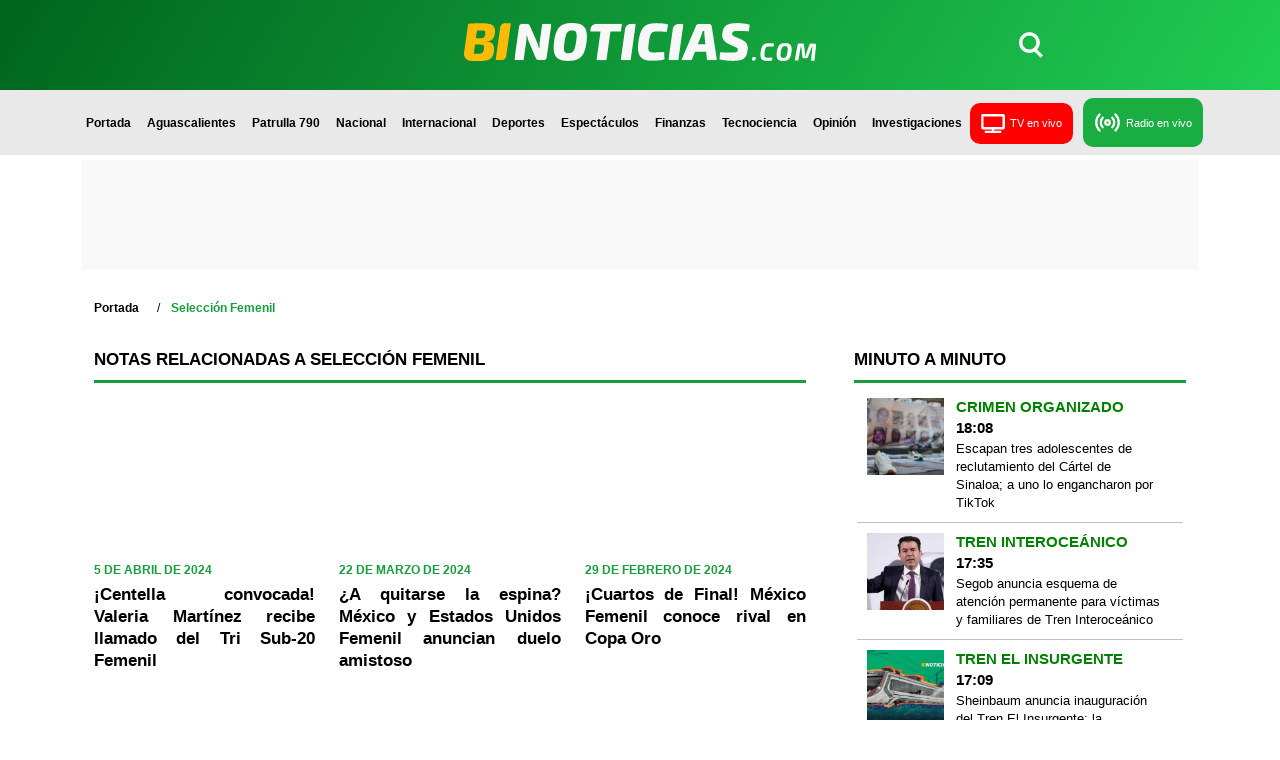

--- FILE ---
content_type: text/html; charset=utf-8
request_url: https://www.binoticias.com/tag/seleccion-femenil
body_size: 4513
content:
<!DOCTYPE html><html lang="es-MX"><head><meta charSet="utf-8"/><title>Tag Selección Femenil | BI Noticias</title><meta name="author" content="Redacción"/><meta name="description" content="Tag Selección Femenil"/><meta name="keywords" content="bi noticias, tag"/><meta property="og:title" content="Tag Selección Femenil | BI Noticias"/><meta property="og:description" content="Tag Selección Femenil"/><meta property="og:image" content="/public/binoticiascom-logo-sm.jpg"/><meta name="viewport" content="width=device-width, initial-scale=1.0"/><link rel="icon" href="/favicon.ico"/><link rel="canonical" href="https://www.binoticias.com/tag/seleccion-femenil"/><meta name="next-head-count" content="11"/><link rel="preload" href="/_next/static/css/93d5b20c4c228d8c.css" as="style"/><link rel="stylesheet" href="/_next/static/css/93d5b20c4c228d8c.css" data-n-g=""/><link rel="preload" href="/_next/static/css/9029d8ebc14fa20a.css" as="style"/><link rel="stylesheet" href="/_next/static/css/9029d8ebc14fa20a.css" data-n-p=""/><noscript data-n-css=""></noscript><script defer="" nomodule="" src="/_next/static/chunks/polyfills-5cd94c89d3acac5f.js" type="eae4cb6b9be1578196e58899-text/javascript"></script><script src="/_next/static/chunks/webpack-3c67ae7a563786aa.js" defer="" type="eae4cb6b9be1578196e58899-text/javascript"></script><script src="/_next/static/chunks/framework-a070cbfff3c750c5.js" defer="" type="eae4cb6b9be1578196e58899-text/javascript"></script><script src="/_next/static/chunks/main-ef558cc4c27e2f83.js" defer="" type="eae4cb6b9be1578196e58899-text/javascript"></script><script src="/_next/static/chunks/pages/_app-c44d63db2d875701.js" defer="" type="eae4cb6b9be1578196e58899-text/javascript"></script><script src="/_next/static/chunks/75fc9c18-fb7f3302bfe17589.js" defer="" type="eae4cb6b9be1578196e58899-text/javascript"></script><script src="/_next/static/chunks/7200-8ada42f8477bb813.js" defer="" type="eae4cb6b9be1578196e58899-text/javascript"></script><script src="/_next/static/chunks/1351-38194255f01c9ddc.js" defer="" type="eae4cb6b9be1578196e58899-text/javascript"></script><script src="/_next/static/chunks/pages/tag/%5Balias%5D-c0eb97b494364490.js" defer="" type="eae4cb6b9be1578196e58899-text/javascript"></script><script src="/_next/static/YCcsEvHPW1lm_vGbYbK8z/_buildManifest.js" defer="" type="eae4cb6b9be1578196e58899-text/javascript"></script><script src="/_next/static/YCcsEvHPW1lm_vGbYbK8z/_ssgManifest.js" defer="" type="eae4cb6b9be1578196e58899-text/javascript"></script><script src="/_next/static/YCcsEvHPW1lm_vGbYbK8z/_middlewareManifest.js" defer="" type="eae4cb6b9be1578196e58899-text/javascript"></script></head><body><div id="__next" data-reactroot=""><div><div class="seccionMenu"><div id="menu-BI" class="container-fluid"><div class="container"><div class="text-center fondo-menu-bi row"><div id="espacioBiLogo"><div class="logoxx"><a href="https://www.binoticias.com/"><span style="box-sizing:border-box;display:inline-block;overflow:hidden;width:initial;height:initial;background:none;opacity:1;border:0;margin:0;padding:0;position:relative;max-width:100%"><span style="box-sizing:border-box;display:block;width:initial;height:initial;background:none;opacity:1;border:0;margin:0;padding:0;max-width:100%"><img style="display:block;max-width:100%;width:initial;height:initial;background:none;opacity:1;border:0;margin:0;padding:0" alt="" aria-hidden="true" src="data:image/svg+xml,%3csvg%20xmlns=%27http://www.w3.org/2000/svg%27%20version=%271.1%27%20width=%27353%27%20height=%2738%27/%3e"/></span><img alt="Bi Noticias" src="[data-uri]" decoding="async" data-nimg="intrinsic" class="img-fluid" style="position:absolute;top:0;left:0;bottom:0;right:0;box-sizing:border-box;padding:0;border:none;margin:auto;display:block;width:0;height:0;min-width:100%;max-width:100%;min-height:100%;max-height:100%"/><noscript><img alt="Bi Noticias" srcSet="/_next/image?url=%2Fimg%2Flogo-Bi-Noticias.png&amp;w=384&amp;q=75 1x, /_next/image?url=%2Fimg%2Flogo-Bi-Noticias.png&amp;w=750&amp;q=75 2x" src="/_next/image?url=%2Fimg%2Flogo-Bi-Noticias.png&amp;w=750&amp;q=75" decoding="async" data-nimg="intrinsic" style="position:absolute;top:0;left:0;bottom:0;right:0;box-sizing:border-box;padding:0;border:none;margin:auto;display:block;width:0;height:0;min-width:100%;max-width:100%;min-height:100%;max-height:100%" class="img-fluid" loading="lazy"/></noscript></span></a></div><div class="float-end" id="buscar-bi"><a href="#"><span><a class="nav-link" href="/buscar"> <svg xmlns="http://www.w3.org/2000/svg" width="24" height="26" viewBox="0 0 717 766"><path fill="#ffffff" d="m541 517l176 176l-72 73l-184-185c-45 25-97 39-151 39C139 620 0 481 0 310S139 0 310 0s311 139 311 310c0 80-31 153-80 207M103 310c0 115 92 207 207 207s207-92 207-207s-92-207-207-207s-207 92-207 207"></path></svg></a></span></a></div></div></div></div><div id="menu-items" class="row"><nav id="super" class="navbar navbar-expand-lg navbar-light bg-light"><div class="container-fluid"><div id="soloVerdeM"><div class="brandd"><a href="#home" class="navbar-brand"> <a href="https://www.binoticias.com/"><span style="box-sizing:border-box;display:inline-block;overflow:hidden;width:initial;height:initial;background:none;opacity:1;border:0;margin:0;padding:0;position:relative;max-width:100%"><span style="box-sizing:border-box;display:block;width:initial;height:initial;background:none;opacity:1;border:0;margin:0;padding:0;max-width:100%"><img style="display:block;max-width:100%;width:initial;height:initial;background:none;opacity:1;border:0;margin:0;padding:0" alt="" aria-hidden="true" src="data:image/svg+xml,%3csvg%20xmlns=%27http://www.w3.org/2000/svg%27%20version=%271.1%27%20width=%27215%27%20height=%2723%27/%3e"/></span><img alt="BiNoticias" src="[data-uri]" decoding="async" data-nimg="intrinsic" class="img-fluid" style="position:absolute;top:0;left:0;bottom:0;right:0;box-sizing:border-box;padding:0;border:none;margin:auto;display:block;width:0;height:0;min-width:100%;max-width:100%;min-height:100%;max-height:100%"/><noscript><img alt="BiNoticias" srcSet="/_next/image?url=%2Fimg%2Flogo-mobile.png&amp;w=256&amp;q=75 1x, /_next/image?url=%2Fimg%2Flogo-mobile.png&amp;w=640&amp;q=75 2x" src="/_next/image?url=%2Fimg%2Flogo-mobile.png&amp;w=640&amp;q=75" decoding="async" data-nimg="intrinsic" style="position:absolute;top:0;left:0;bottom:0;right:0;box-sizing:border-box;padding:0;border:none;margin:auto;display:block;width:0;height:0;min-width:100%;max-width:100%;min-height:100%;max-height:100%" class="img-fluid" loading="lazy"/></noscript></span></a></a></div></div><button aria-controls="navbarScroll" type="button" aria-label="Toggle navigation" class="navbar-toggler collapsed"><span class="navbar-toggler-icon"></span></button><div id="menuDesktop" class="mx-auto"><div class="navbar-collapse collapse" id="navbarScroll"><div class="mx-auto my-2 my-lg-0 navbar-nav navbar-nav-scroll" id="MenuColor"><a class="nav-link" href="https://www.binoticias.com/">Portada</a><a class="nav-link" href="https://www.binoticias.com/aguascalientes">Aguascalientes</a><a class="nav-link" href="https://www.binoticias.com/patrulla-790">Patrulla 790</a><a class="nav-link" href="https://www.binoticias.com/nacional">Nacional</a><a class="nav-link" href="https://www.binoticias.com/internacional">Internacional</a><a class="nav-link" href="https://www.binoticias.com/deportes">Deportes</a><a class="nav-link" href="https://www.binoticias.com/espectaculos">Espectáculos</a><a class="nav-link" href="https://www.binoticias.com/finanzas">Finanzas</a><a class="nav-link" href="https://www.binoticias.com/tecnociencia">Tecnociencia</a><a class="nav-link " href="https://www.binoticias.com/opinion">Opinión</a><a id="qatarMf" class="nav-link" href="https://www.binoticias.com/investigaciones">Investigaciones</a><a class="bi-tv nav-link" href="/tv-en-vivo"><div id="botonVideo"><button type="button" class="btn btn-primary"><span><svg xmlns="http://www.w3.org/2000/svg" width="24" height="19" viewBox="0 0 640 512"><path fill="#ffffff" d="M592 0H48A48 48 0 0 0 0 48v320a48 48 0 0 0 48 48h240v32H112a16 16 0 0 0-16 16v32a16 16 0 0 0 16 16h416a16 16 0 0 0 16-16v-32a16 16 0 0 0-16-16H352v-32h240a48 48 0 0 0 48-48V48a48 48 0 0 0-48-48m-16 352H64V64h512z"></path></svg></span> <!-- -->TV en vivo</button></div></a><a class="bi-radio nav-link" href="/radio-en-vivo"><div id="botonVideo"><button type="button" class="btn btn-primary"><span><svg xmlns="http://www.w3.org/2000/svg" width="27" height="27" viewBox="0 0 24 24"><g fill="none" stroke="#ffffff" stroke-linecap="round" stroke-linejoin="round" stroke-width="2"><circle cx="12" cy="12" r="2"></circle><path d="M16.24 7.76a6 6 0 0 1 0 8.49m-8.48-.01a6 6 0 0 1 0-8.49m11.31-2.82a10 10 0 0 1 0 14.14m-14.14 0a10 10 0 0 1 0-14.14"></path></g></svg></span> <!-- -->Radio en vivo</button></div></a></div></div></div><div id="menuMobilee" class="mx-auto"><div class="navbar-collapse collapse" id="navbarScroll"><div class="mx-auto my-2 my-lg-0 navbar-nav navbar-nav-scroll" id="MenuColor"><a id="buscarX" class="nav-link" href="https://www.binoticias.com/buscar"><i class="fas fa-search"></i> Buscar</a><a class="nav-link" href="https://www.binoticias.com/">Portada</a><a class="nav-link" href="https://www.binoticias.com/aguascalientes">Aguascalientes</a><a class="nav-link" href="https://www.binoticias.com/patrulla-790">Patrulla 790</a><a class="nav-link" href="https://www.binoticias.com/nacional">Nacional</a><a class="nav-link" href="https://www.binoticias.com/internacional">Internacional</a><a class="nav-link" href="https://www.binoticias.com/deportes">Deportes</a><a class="nav-link" href="https://www.binoticias.com/espectaculos">Espectáculos</a><a class="nav-link" href="https://www.binoticias.com/finanzas">Finanzas</a><a id="ciencia" class="nav-link borde-menu" href="https://www.binoticias.com/tecnociencia">Tecnociencia</a><a id="opi" class="nav-link borde-menu" href="https://www.binoticias.com/opinion">Opinión</a><a id="qatarIteme" class="nav-link " href="https://www.binoticias.com/investigaciones">Investigaciones</a><a class="but bi-tv nav-link" href="/tv-en-vivo"><div id="botonVideo"><button type="button" class="btn btn-primary"><span><svg xmlns="http://www.w3.org/2000/svg" width="24" height="19" viewBox="0 0 640 512"><path fill="#ffffff" d="M592 0H48A48 48 0 0 0 0 48v320a48 48 0 0 0 48 48h240v32H112a16 16 0 0 0-16 16v32a16 16 0 0 0 16 16h416a16 16 0 0 0 16-16v-32a16 16 0 0 0-16-16H352v-32h240a48 48 0 0 0 48-48V48a48 48 0 0 0-48-48m-16 352H64V64h512z"></path></svg></span> <!-- -->TV en vivo</button></div></a><a class="but bi-radio nav-link" href="/radio-en-vivo"><div id="botonVideo"><button type="button" class="btn btn-primary"><span><svg xmlns="http://www.w3.org/2000/svg" width="27" height="27" viewBox="0 0 24 24"><g fill="none" stroke="#ffffff" stroke-linecap="round" stroke-linejoin="round" stroke-width="2"><circle cx="12" cy="12" r="2"></circle><path d="M16.24 7.76a6 6 0 0 1 0 8.49m-8.48-.01a6 6 0 0 1 0-8.49m11.31-2.82a10 10 0 0 1 0 14.14m-14.14 0a10 10 0 0 1 0-14.14"></path></g></svg></span> <!-- -->Radio en vivo</button></div></a></div></div></div></div></nav></div></div><div class="container-fluid"></div></div><div id="seccionTags" class="container"><div class="empatySpaceSecciones"><div class="publicidad-container mxm-pub"></div><div class="container"><nav class="custom-breadcrumbs" aria-label="breadcrumbs"><ol class="_2jvtI"><li class=""><a href="/">Portada</a></li><li class="active-breadcrumb"><a>Selección Femenil</a></li></ol></nav></div><div id="bloqueLPOpinion" class="row"><div class="notaMob col-xl-8 col-12"><div id="articulosInfinite" class="seccionesHome row"><div class="col-xl-12"><h2 class="titulosSeccionesHome">Notas relacionadas a Selección Femenil</h2><div class="borde-titulos"></div><div class="borde-titulos-verde"></div></div><button class="infiniteX">Ver Más</button></div></div>Cargando Minuto a Minuto...</div></div></div><footer><div class="publicidad-container mxm-pub"></div><div class="footerBi" id="radioGrupo"><div class="container"><div class=" row text-center" id="logoFooter"><div class="col-12"><a target="_blank" href="https://radiogrupo.com/"><span style="box-sizing:border-box;display:inline-block;overflow:hidden;width:initial;height:initial;background:none;opacity:1;border:0;margin:0;padding:0;position:relative;max-width:100%"><span style="box-sizing:border-box;display:block;width:initial;height:initial;background:none;opacity:1;border:0;margin:0;padding:0;max-width:100%"><img style="display:block;max-width:100%;width:initial;height:initial;background:none;opacity:1;border:0;margin:0;padding:0" alt="" aria-hidden="true" src="data:image/svg+xml,%3csvg%20xmlns=%27http://www.w3.org/2000/svg%27%20version=%271.1%27%20width=%27277%27%20height=%2747%27/%3e"/></span><img alt="Logo Radio grupo" src="[data-uri]" decoding="async" data-nimg="intrinsic" style="position:absolute;top:0;left:0;bottom:0;right:0;box-sizing:border-box;padding:0;border:none;margin:auto;display:block;width:0;height:0;min-width:100%;max-width:100%;min-height:100%;max-height:100%"/><noscript><img alt="Logo Radio grupo" srcSet="/_next/image?url=%2Fimg%2Fradio-grupo.png&amp;w=384&amp;q=75 1x, /_next/image?url=%2Fimg%2Fradio-grupo.png&amp;w=640&amp;q=75 2x" src="/_next/image?url=%2Fimg%2Fradio-grupo.png&amp;w=640&amp;q=75" decoding="async" data-nimg="intrinsic" style="position:absolute;top:0;left:0;bottom:0;right:0;box-sizing:border-box;padding:0;border:none;margin:auto;display:block;width:0;height:0;min-width:100%;max-width:100%;min-height:100%;max-height:100%" loading="lazy"/></noscript></span></a></div></div><div class="row text-center" id="iconosRadio"><div class="col-xl-2 col-4"><a target="_blank" href="/radio-en-vivo"> <span style="box-sizing:border-box;display:inline-block;overflow:hidden;width:initial;height:initial;background:none;opacity:1;border:0;margin:0;padding:0;position:relative;max-width:100%"><span style="box-sizing:border-box;display:block;width:initial;height:initial;background:none;opacity:1;border:0;margin:0;padding:0;max-width:100%"><img style="display:block;max-width:100%;width:initial;height:initial;background:none;opacity:1;border:0;margin:0;padding:0" alt="" aria-hidden="true" src="data:image/svg+xml,%3csvg%20xmlns=%27http://www.w3.org/2000/svg%27%20version=%271.1%27%20width=%27128%27%20height=%2737%27/%3e"/></span><img alt="Logo Radio BI" src="[data-uri]" decoding="async" data-nimg="intrinsic" class="img-fluid" style="position:absolute;top:0;left:0;bottom:0;right:0;box-sizing:border-box;padding:0;border:none;margin:auto;display:block;width:0;height:0;min-width:100%;max-width:100%;min-height:100%;max-height:100%"/><noscript><img alt="Logo Radio BI" srcSet="/_next/image?url=%2Fimg%2Fradio-bi.png&amp;w=128&amp;q=75 1x, /_next/image?url=%2Fimg%2Fradio-bi.png&amp;w=256&amp;q=75 2x" src="/_next/image?url=%2Fimg%2Fradio-bi.png&amp;w=256&amp;q=75" decoding="async" data-nimg="intrinsic" style="position:absolute;top:0;left:0;bottom:0;right:0;box-sizing:border-box;padding:0;border:none;margin:auto;display:block;width:0;height:0;min-width:100%;max-width:100%;min-height:100%;max-height:100%" class="img-fluid" loading="lazy"/></noscript></span></a></div><div class="col-xl-2 col-4"><a target="_blank" href="https://radiogrupo.com/uva90-5/"><span style="box-sizing:border-box;display:inline-block;overflow:hidden;width:initial;height:initial;background:none;opacity:1;border:0;margin:0;padding:0;position:relative;max-width:100%"><span style="box-sizing:border-box;display:block;width:initial;height:initial;background:none;opacity:1;border:0;margin:0;padding:0;max-width:100%"><img style="display:block;max-width:100%;width:initial;height:initial;background:none;opacity:1;border:0;margin:0;padding:0" alt="" aria-hidden="true" src="data:image/svg+xml,%3csvg%20xmlns=%27http://www.w3.org/2000/svg%27%20version=%271.1%27%20width=%2752%27%20height=%2752%27/%3e"/></span><img alt="Logo Radio Uva" src="[data-uri]" decoding="async" data-nimg="intrinsic" class="img-fluid" style="position:absolute;top:0;left:0;bottom:0;right:0;box-sizing:border-box;padding:0;border:none;margin:auto;display:block;width:0;height:0;min-width:100%;max-width:100%;min-height:100%;max-height:100%"/><noscript><img alt="Logo Radio Uva" srcSet="/_next/image?url=%2Fimg%2Fuva.png&amp;w=64&amp;q=75 1x, /_next/image?url=%2Fimg%2Fuva.png&amp;w=128&amp;q=75 2x" src="/_next/image?url=%2Fimg%2Fuva.png&amp;w=128&amp;q=75" decoding="async" data-nimg="intrinsic" style="position:absolute;top:0;left:0;bottom:0;right:0;box-sizing:border-box;padding:0;border:none;margin:auto;display:block;width:0;height:0;min-width:100%;max-width:100%;min-height:100%;max-height:100%" class="img-fluid" loading="lazy"/></noscript></span></a></div><div class="col-xl-2 col-4"><a target="_blank" href="https://radiogrupo.com/magia101/"><span style="box-sizing:border-box;display:inline-block;overflow:hidden;width:initial;height:initial;background:none;opacity:1;border:0;margin:0;padding:0;position:relative;max-width:100%"><span style="box-sizing:border-box;display:block;width:initial;height:initial;background:none;opacity:1;border:0;margin:0;padding:0;max-width:100%"><img style="display:block;max-width:100%;width:initial;height:initial;background:none;opacity:1;border:0;margin:0;padding:0" alt="" aria-hidden="true" src="data:image/svg+xml,%3csvg%20xmlns=%27http://www.w3.org/2000/svg%27%20version=%271.1%27%20width=%2773%27%20height=%2751%27/%3e"/></span><img alt="Logo Radio Magia" src="[data-uri]" decoding="async" data-nimg="intrinsic" class="img-fluid" style="position:absolute;top:0;left:0;bottom:0;right:0;box-sizing:border-box;padding:0;border:none;margin:auto;display:block;width:0;height:0;min-width:100%;max-width:100%;min-height:100%;max-height:100%"/><noscript><img alt="Logo Radio Magia" srcSet="/_next/image?url=%2Fimg%2Fmagia.png&amp;w=96&amp;q=75 1x, /_next/image?url=%2Fimg%2Fmagia.png&amp;w=256&amp;q=75 2x" src="/_next/image?url=%2Fimg%2Fmagia.png&amp;w=256&amp;q=75" decoding="async" data-nimg="intrinsic" style="position:absolute;top:0;left:0;bottom:0;right:0;box-sizing:border-box;padding:0;border:none;margin:auto;display:block;width:0;height:0;min-width:100%;max-width:100%;min-height:100%;max-height:100%" class="img-fluid" loading="lazy"/></noscript></span></a></div><div class="col-xl-2 col-4"><a target="_blank" href="https://radiogrupo.com/lainvasora98-9/"><span style="box-sizing:border-box;display:inline-block;overflow:hidden;width:initial;height:initial;background:none;opacity:1;border:0;margin:0;padding:0;position:relative;max-width:100%"><span style="box-sizing:border-box;display:block;width:initial;height:initial;background:none;opacity:1;border:0;margin:0;padding:0;max-width:100%"><img style="display:block;max-width:100%;width:initial;height:initial;background:none;opacity:1;border:0;margin:0;padding:0" alt="" aria-hidden="true" src="data:image/svg+xml,%3csvg%20xmlns=%27http://www.w3.org/2000/svg%27%20version=%271.1%27%20width=%2769%27%20height=%2750%27/%3e"/></span><img alt="Logo Radio Invasora" src="[data-uri]" decoding="async" data-nimg="intrinsic" class="img-fluid" style="position:absolute;top:0;left:0;bottom:0;right:0;box-sizing:border-box;padding:0;border:none;margin:auto;display:block;width:0;height:0;min-width:100%;max-width:100%;min-height:100%;max-height:100%"/><noscript><img alt="Logo Radio Invasora" srcSet="/_next/image?url=%2Fimg%2Finvasora.png&amp;w=96&amp;q=75 1x, /_next/image?url=%2Fimg%2Finvasora.png&amp;w=256&amp;q=75 2x" src="/_next/image?url=%2Fimg%2Finvasora.png&amp;w=256&amp;q=75" decoding="async" data-nimg="intrinsic" style="position:absolute;top:0;left:0;bottom:0;right:0;box-sizing:border-box;padding:0;border:none;margin:auto;display:block;width:0;height:0;min-width:100%;max-width:100%;min-height:100%;max-height:100%" class="img-fluid" loading="lazy"/></noscript></span></a></div><div class="col-xl-2 col-4"><a target="_blank" href="https://radiogrupo.com/lapoderosa107-7/"><span style="box-sizing:border-box;display:inline-block;overflow:hidden;width:initial;height:initial;background:none;opacity:1;border:0;margin:0;padding:0;position:relative;max-width:100%"><span style="box-sizing:border-box;display:block;width:initial;height:initial;background:none;opacity:1;border:0;margin:0;padding:0;max-width:100%"><img style="display:block;max-width:100%;width:initial;height:initial;background:none;opacity:1;border:0;margin:0;padding:0" alt="" aria-hidden="true" src="data:image/svg+xml,%3csvg%20xmlns=%27http://www.w3.org/2000/svg%27%20version=%271.1%27%20width=%2765%27%20height=%2744%27/%3e"/></span><img alt="Logo Radio Digital" src="[data-uri]" decoding="async" data-nimg="intrinsic" class="img-fluid" style="position:absolute;top:0;left:0;bottom:0;right:0;box-sizing:border-box;padding:0;border:none;margin:auto;display:block;width:0;height:0;min-width:100%;max-width:100%;min-height:100%;max-height:100%"/><noscript><img alt="Logo Radio Digital" srcSet="/_next/image?url=%2Fimg%2Fpoderosa.png&amp;w=96&amp;q=75 1x, /_next/image?url=%2Fimg%2Fpoderosa.png&amp;w=256&amp;q=75 2x" src="/_next/image?url=%2Fimg%2Fpoderosa.png&amp;w=256&amp;q=75" decoding="async" data-nimg="intrinsic" style="position:absolute;top:0;left:0;bottom:0;right:0;box-sizing:border-box;padding:0;border:none;margin:auto;display:block;width:0;height:0;min-width:100%;max-width:100%;min-height:100%;max-height:100%" class="img-fluid" loading="lazy"/></noscript></span></a></div><div class="col-xl-2 col-4"><a target="_blank" href="https://radiogrupo.com/105digital/"><span style="box-sizing:border-box;display:inline-block;overflow:hidden;width:initial;height:initial;background:none;opacity:1;border:0;margin:0;padding:0;position:relative;max-width:100%"><span style="box-sizing:border-box;display:block;width:initial;height:initial;background:none;opacity:1;border:0;margin:0;padding:0;max-width:100%"><img style="display:block;max-width:100%;width:initial;height:initial;background:none;opacity:1;border:0;margin:0;padding:0" alt="" aria-hidden="true" src="data:image/svg+xml,%3csvg%20xmlns=%27http://www.w3.org/2000/svg%27%20version=%271.1%27%20width=%2765%27%20height=%2744%27/%3e"/></span><img alt="Logo Radio Digital" src="[data-uri]" decoding="async" data-nimg="intrinsic" class="img-fluid" style="position:absolute;top:0;left:0;bottom:0;right:0;box-sizing:border-box;padding:0;border:none;margin:auto;display:block;width:0;height:0;min-width:100%;max-width:100%;min-height:100%;max-height:100%"/><noscript><img alt="Logo Radio Digital" srcSet="/_next/image?url=%2Fimg%2Fdigital.png&amp;w=96&amp;q=75 1x, /_next/image?url=%2Fimg%2Fdigital.png&amp;w=256&amp;q=75 2x" src="/_next/image?url=%2Fimg%2Fdigital.png&amp;w=256&amp;q=75" decoding="async" data-nimg="intrinsic" style="position:absolute;top:0;left:0;bottom:0;right:0;box-sizing:border-box;padding:0;border:none;margin:auto;display:block;width:0;height:0;min-width:100%;max-width:100%;min-height:100%;max-height:100%" class="img-fluid" loading="lazy"/></noscript></span></a></div></div></div></div><div class="row" id="seccionFooterVerde"><div class="col-xl-4 col-12 text-center logof"><a href="/"><span style="box-sizing:border-box;display:inline-block;overflow:hidden;width:initial;height:initial;background:none;opacity:1;border:0;margin:0;padding:0;position:relative;max-width:100%"><span style="box-sizing:border-box;display:block;width:initial;height:initial;background:none;opacity:1;border:0;margin:0;padding:0;max-width:100%"><img style="display:block;max-width:100%;width:initial;height:initial;background:none;opacity:1;border:0;margin:0;padding:0" alt="" aria-hidden="true" src="data:image/svg+xml,%3csvg%20xmlns=%27http://www.w3.org/2000/svg%27%20version=%271.1%27%20width=%27353%27%20height=%2738%27/%3e"/></span><img alt="Logo BI Noticias" src="[data-uri]" decoding="async" data-nimg="intrinsic" style="position:absolute;top:0;left:0;bottom:0;right:0;box-sizing:border-box;padding:0;border:none;margin:auto;display:block;width:0;height:0;min-width:100%;max-width:100%;min-height:100%;max-height:100%"/><noscript><img alt="Logo BI Noticias" srcSet="/_next/image?url=%2Fimg%2Flogo-Bi-Noticias.png&amp;w=384&amp;q=75 1x, /_next/image?url=%2Fimg%2Flogo-Bi-Noticias.png&amp;w=750&amp;q=75 2x" src="/_next/image?url=%2Fimg%2Flogo-Bi-Noticias.png&amp;w=750&amp;q=75" decoding="async" data-nimg="intrinsic" style="position:absolute;top:0;left:0;bottom:0;right:0;box-sizing:border-box;padding:0;border:none;margin:auto;display:block;width:0;height:0;min-width:100%;max-width:100%;min-height:100%;max-height:100%" loading="lazy"/></noscript></span></a></div><div class="col-xl-4 col-12 text-center" id="appsBI"><ul class="list-group list-group-horizontal lign-items-center"><li><a href="https://play.google.com/store/apps/details?id=com.binoticias.app&amp;hl=es_MX"><span style="box-sizing:border-box;display:inline-block;overflow:hidden;width:initial;height:initial;background:none;opacity:1;border:0;margin:0;padding:0;position:relative;max-width:100%"><span style="box-sizing:border-box;display:block;width:initial;height:initial;background:none;opacity:1;border:0;margin:0;padding:0;max-width:100%"><img style="display:block;max-width:100%;width:initial;height:initial;background:none;opacity:1;border:0;margin:0;padding:0" alt="" aria-hidden="true" src="data:image/svg+xml,%3csvg%20xmlns=%27http://www.w3.org/2000/svg%27%20version=%271.1%27%20width=%27180%27%20height=%2765%27/%3e"/></span><img alt="Logo App Store" src="[data-uri]" decoding="async" data-nimg="intrinsic" style="position:absolute;top:0;left:0;bottom:0;right:0;box-sizing:border-box;padding:0;border:none;margin:auto;display:block;width:0;height:0;min-width:100%;max-width:100%;min-height:100%;max-height:100%"/><noscript><img alt="Logo App Store" srcSet="/_next/image?url=%2Fimg%2Fapps-bi-android.png&amp;w=256&amp;q=75 1x, /_next/image?url=%2Fimg%2Fapps-bi-android.png&amp;w=384&amp;q=75 2x" src="/_next/image?url=%2Fimg%2Fapps-bi-android.png&amp;w=384&amp;q=75" decoding="async" data-nimg="intrinsic" style="position:absolute;top:0;left:0;bottom:0;right:0;box-sizing:border-box;padding:0;border:none;margin:auto;display:block;width:0;height:0;min-width:100%;max-width:100%;min-height:100%;max-height:100%" loading="lazy"/></noscript></span></a></li><li><a href="https://apps.apple.com/mx/app/bi-noticias/id1282071758"><span style="box-sizing:border-box;display:inline-block;overflow:hidden;width:initial;height:initial;background:none;opacity:1;border:0;margin:0;padding:0;position:relative;max-width:100%"><span style="box-sizing:border-box;display:block;width:initial;height:initial;background:none;opacity:1;border:0;margin:0;padding:0;max-width:100%"><img style="display:block;max-width:100%;width:initial;height:initial;background:none;opacity:1;border:0;margin:0;padding:0" alt="" aria-hidden="true" src="data:image/svg+xml,%3csvg%20xmlns=%27http://www.w3.org/2000/svg%27%20version=%271.1%27%20width=%27180%27%20height=%2765%27/%3e"/></span><img alt="Logo Play Store" src="[data-uri]" decoding="async" data-nimg="intrinsic" style="position:absolute;top:0;left:0;bottom:0;right:0;box-sizing:border-box;padding:0;border:none;margin:auto;display:block;width:0;height:0;min-width:100%;max-width:100%;min-height:100%;max-height:100%"/><noscript><img alt="Logo Play Store" srcSet="/_next/image?url=%2Fimg%2Fapps-bi-apple.png&amp;w=256&amp;q=75 1x, /_next/image?url=%2Fimg%2Fapps-bi-apple.png&amp;w=384&amp;q=75 2x" src="/_next/image?url=%2Fimg%2Fapps-bi-apple.png&amp;w=384&amp;q=75" decoding="async" data-nimg="intrinsic" style="position:absolute;top:0;left:0;bottom:0;right:0;box-sizing:border-box;padding:0;border:none;margin:auto;display:block;width:0;height:0;min-width:100%;max-width:100%;min-height:100%;max-height:100%" loading="lazy"/></noscript></span></a></li></ul></div><div class="col-xl-4 col-12 text-center" id="iconosRS"><ul class="list-group list-group-horizontal lign-items-center"><li><a href="https://www.facebook.com/BINoticiasAgs" target="_blank" rel="noreferrer"><i class="fab fa-facebook-f"><svg xmlns="http://www.w3.org/2000/svg" width="25" height="25" viewBox="0 0 24 24"><path fill="#fff" d="M12 2.04c-5.5 0-10 4.49-10 10.02c0 5 3.66 9.15 8.44 9.9v-7H7.9v-2.9h2.54V9.85c0-2.51 1.49-3.89 3.78-3.89c1.09 0 2.23.19 2.23.19v2.47h-1.26c-1.24 0-1.63.77-1.63 1.56v1.88h2.78l-.45 2.9h-2.33v7a10 10 0 0 0 8.44-9.9c0-5.53-4.5-10.02-10-10.02"></path></svg></i></a></li><li> <a href="https://www.instagram.com/binoticias/?igshid=YmMyMTA2M2Y%3D" target="_blank" rel="noreferrer"><i class="fab fa-instagram"><svg xmlns="http://www.w3.org/2000/svg" width="25" height="25" viewBox="0 0 24 24"><path fill="#fff" d="M7.8 2h8.4C19.4 2 22 4.6 22 7.8v8.4a5.8 5.8 0 0 1-5.8 5.8H7.8C4.6 22 2 19.4 2 16.2V7.8A5.8 5.8 0 0 1 7.8 2m-.2 2A3.6 3.6 0 0 0 4 7.6v8.8C4 18.39 5.61 20 7.6 20h8.8a3.6 3.6 0 0 0 3.6-3.6V7.6C20 5.61 18.39 4 16.4 4zm9.65 1.5a1.25 1.25 0 0 1 1.25 1.25A1.25 1.25 0 0 1 17.25 8A1.25 1.25 0 0 1 16 6.75a1.25 1.25 0 0 1 1.25-1.25M12 7a5 5 0 0 1 5 5a5 5 0 0 1-5 5a5 5 0 0 1-5-5a5 5 0 0 1 5-5m0 2a3 3 0 0 0-3 3a3 3 0 0 0 3 3a3 3 0 0 0 3-3a3 3 0 0 0-3-3"></path></svg></i></a></li><li><a href="https://twitter.com/BI_Noticias" target="_blank" rel="noreferrer"> <i class="fab fa-twitter"><svg xmlns="http://www.w3.org/2000/svg" width="25" height="25" viewBox="0 0 24 24"><path fill="#fff" d="M17.751 3h3.067l-6.7 7.625L22 21h-6.172l-4.833-6.293L5.464 21h-3.07l7.167-8.155L2 3h6.328l4.37 5.752zm-1.076 16.172h1.7L7.404 4.732H5.58z"></path></svg></i></a></li><li><a href="https://www.youtube.com/@binoticias" target="_blank" rel="noreferrer"> <i class="fab fa-youtube"><svg xmlns="http://www.w3.org/2000/svg" width="25" height="25" viewBox="0 0 24 24"><path fill="#fff" d="m10 15l5.19-3L10 9zm11.56-7.83c.13.47.22 1.1.28 1.9c.07.8.1 1.49.1 2.09L22 12c0 2.19-.16 3.8-.44 4.83c-.25.9-.83 1.48-1.73 1.73c-.47.13-1.33.22-2.65.28c-1.3.07-2.49.1-3.59.1L12 19c-4.19 0-6.8-.16-7.83-.44c-.9-.25-1.48-.83-1.73-1.73c-.13-.47-.22-1.1-.28-1.9c-.07-.8-.1-1.49-.1-2.09L2 12c0-2.19.16-3.8.44-4.83c.25-.9.83-1.48 1.73-1.73c.47-.13 1.33-.22 2.65-.28c1.3-.07 2.49-.1 3.59-.1L12 5c4.19 0 6.8.16 7.83.44c.9.25 1.48.83 1.73 1.73"></path></svg></i></a></li></ul></div></div><div class="row" id="legalesBI"><div class="col-12"><ul class="list-group list-group-horizontal lign-items-center"><li><a href="/solicitud-de-replica">Solicitud de Réplica</a></li><li><a href="/aviso-privacidad">Aviso de Privacidad</a></li><li><a href="/codigo-etica">Código de ética</a></li><li><a href="/programacion-bi-tv">Programación BITV</a></li><li class="ultimoItem"><a href="/programacion-radio-bi">Programación Radio BI</a></li></ul></div></div><div></div></footer></div></div><script id="__NEXT_DATA__" type="application/json">{"props":{"pageProps":{"type":"taxonomy_term","bundle":"tags","uuid":"d7ec51cb-eafd-489e-a771-b5f9058a7b76","id":"3337","title":"Selección Femenil"},"__N_SSG":true},"page":"/tag/[alias]","query":{"alias":"seleccion-femenil"},"buildId":"YCcsEvHPW1lm_vGbYbK8z","isFallback":false,"gsp":true,"scriptLoader":[]}</script><script src="/cdn-cgi/scripts/7d0fa10a/cloudflare-static/rocket-loader.min.js" data-cf-settings="eae4cb6b9be1578196e58899-|49" defer></script></body></html>

--- FILE ---
content_type: application/javascript; charset=UTF-8
request_url: https://www.binoticias.com/_next/static/chunks/pages/patrulla-790-6114dac8acc04e30.js
body_size: 120
content:
(self.webpackChunk_N_E=self.webpackChunk_N_E||[]).push([[6286],{6170:function(n,e,t){(window.__NEXT_P=window.__NEXT_P||[]).push(["/patrulla-790",function(){return t(1166)}])},1166:function(n,e,t){"use strict";t.r(e),t.d(e,{__N_SSG:function(){return u}});var i=t(5893),s=t(671),c=t(5409),o=t(6707),r=t(6321),a=t(7452),u=!0;e.default=function(n){var e=n.nodes,t=n.rankedNodes,u=n.view,d="Patrulla 790",l={title:"".concat(d),description:"Secci\xf3n ".concat(d),keywords:"bi noticias, patrulla 790"},_=null;return t&&t.length>0&&(_=t[0]),(0,i.jsxs)("div",{className:"container-fluid",id:"todo",children:[(0,i.jsx)(s.N,{options:l}),(0,i.jsx)(r.M,{}),(0,i.jsxs)("div",{className:"empatySpaceSecciones",children:[(0,i.jsx)(c.Y,{}),(0,i.jsx)(a.X3,{nodes:e,rankedNode:_,title:d,view:u})]}),(0,i.jsx)("footer",{children:(0,i.jsx)(o.c,{})})]})}}},function(n){n.O(0,[4885,7200,1351,9774,2888,179],(function(){return e=6170,n(n.s=e);var e}));var e=n.O();_N_E=e}]);

--- FILE ---
content_type: application/javascript; charset=UTF-8
request_url: https://www.binoticias.com/_next/static/chunks/pages/tag/%5Balias%5D-c0eb97b494364490.js
body_size: 446
content:
(self.webpackChunk_N_E=self.webpackChunk_N_E||[]).push([[5106],{7172:function(s,e,i){(window.__NEXT_P=window.__NEXT_P||[]).push(["/tag/[alias]",function(){return i(1121)}])},1121:function(s,e,i){"use strict";i.r(e),i.d(e,{__N_SSG:function(){return j}});var a=i(5893),n=i(7452),c=i(671),t=i(6321),l=i(682),o=i(1608),r=i(1555),d=i(6707),u=i(9046),h=i(1664),x=i(7241),j=!0;e.default=function(s){s.type,s.bundle;var e=s.uuid,i=(s.id,s.title),j={title:"".concat("Tag"," ").concat(i),description:"".concat("Tag"," ").concat(i),keywords:"bi noticias, tag"};return(0,a.jsxs)("div",{children:[(0,a.jsx)(c.N,{options:j}),(0,a.jsx)(t.M,{}),(0,a.jsx)(l.Z,{id:"seccionTags",children:(0,a.jsxs)("div",{className:"empatySpaceSecciones",children:[(0,a.jsx)(x.v,{slotMobile:"8010123121",slotDesktop:"6621712429",styleMobile:{display:"inline-block",width:320,height:100},styleDesktop:{display:"inline-block",width:728,height:90},format:"",responsive:"false"}),(0,a.jsx)("div",{className:"container",children:(0,a.jsx)("nav",{className:"custom-breadcrumbs","aria-label":"breadcrumbs",children:(0,a.jsxs)("ol",{className:"_2jvtI",children:[(0,a.jsx)("li",{className:"",children:(0,a.jsx)(h.default,{href:"/",passHref:!0,children:(0,a.jsx)("a",{children:"Portada"})})}),(0,a.jsx)("li",{className:"active-breadcrumb",children:(0,a.jsx)("a",{children:i})})]})})}),(0,a.jsxs)(o.Z,{id:"bloqueLPOpinion",children:[(0,a.jsx)(r.Z,{xl:8,xs:12,className:"notaMob",children:(0,a.jsx)(n.WK,{title:"Notas relacionadas a ".concat(i),uuid:e})}),(0,a.jsx)(u.d,{title:"Minuto a Minuto"})]})]})}),(0,a.jsx)("footer",{children:(0,a.jsx)(d.c,{})})]})}}},function(s){s.O(0,[4885,7200,1351,9774,2888,179],(function(){return e=7172,s(s.s=e);var e}));var e=s.O();_N_E=e}]);

--- FILE ---
content_type: application/javascript; charset=UTF-8
request_url: https://www.binoticias.com/_next/static/YCcsEvHPW1lm_vGbYbK8z/_buildManifest.js
body_size: 1187
content:
self.__BUILD_MANIFEST=function(a,s,c,i,e,t){return{__rewrites:{beforeFiles:[],afterFiles:[],fallback:[]},"/":[a,s,c,i,"static/chunks/pages/index-e8ea847dee789a1d.js"],"/_error":["static/chunks/pages/_error-25839e52160ad85d.js"],"/aguascalientes":[a,s,c,i,"static/chunks/pages/aguascalientes-775dc1f6d0a84b82.js"],"/aguascalientes/[alias]":[a,s,c,e,i,"static/chunks/pages/aguascalientes/[alias]-32fe01c3de2c90ab.js"],"/aviso-privacidad":[a,s,c,i,"static/chunks/pages/aviso-privacidad-1fa6839f1dd71ca2.js"],"/bajio":[a,s,c,i,"static/chunks/pages/bajio-be2bdd976ea1c86f.js"],"/bajio/[alias]":[a,s,c,e,t,"static/chunks/pages/bajio/[alias]-b4a0bb4f9d5b3692.js"],"/buscar":[a,s,c,i,"static/chunks/pages/buscar-97c2ee8c31b92ff7.js"],"/codigo-etica":[a,s,c,i,"static/chunks/pages/codigo-etica-ec57f725dd4e4fd2.js"],"/cultura":[a,s,c,i,"static/chunks/pages/cultura-88c4afe9862c0b40.js"],"/cultura/[alias]":[a,s,c,e,t,"static/chunks/pages/cultura/[alias]-581ec3f11ea03de2.js"],"/deportes":[a,s,c,i,"static/chunks/pages/deportes-6ca1fd8ab62795ee.js"],"/deportes/[alias]":[a,s,c,e,t,"static/chunks/pages/deportes/[alias]-572ddc2953ff36c8.js"],"/error":[a,s,c,i,"static/chunks/pages/error-4cfafcd0850952f7.js"],"/espectaculos":[a,s,c,i,"static/chunks/pages/espectaculos-0555a3740f9bb307.js"],"/espectaculos/[alias]":[a,s,c,e,t,"static/chunks/pages/espectaculos/[alias]-c7cce1ca0e06c774.js"],"/finanzas":[a,s,c,i,"static/chunks/pages/finanzas-1f4894f96edae5af.js"],"/finanzas/[alias]":[a,s,c,e,t,"static/chunks/pages/finanzas/[alias]-4900131a4d996d86.js"],"/home-test":[a,s,c,"static/css/64cc1f07385bbb44.css","static/chunks/pages/home-test-bc2ab2ca8d65010e.js"],"/internacional":[a,s,c,i,"static/chunks/pages/internacional-843e5333a33d6fab.js"],"/internacional/[alias]":[a,s,c,e,t,"static/chunks/pages/internacional/[alias]-59091d86f5b67c2e.js"],"/investigaciones":[a,s,c,i,"static/chunks/pages/investigaciones-d3771aa937957bbf.js"],"/investigaciones/[alias]":[a,s,c,e,i,"static/chunks/pages/investigaciones/[alias]-bf4990e4c5697cd4.js"],"/mexico":[a,s,c,i,"static/chunks/pages/mexico-e565db7693bcc632.js"],"/mexico/[alias]":[a,s,c,e,t,"static/chunks/pages/mexico/[alias]-35c4147ff2716f7c.js"],"/minuto-x-minuto":[a,s,c,i,"static/chunks/pages/minuto-x-minuto-b9577c4abc81260c.js"],"/mundo":[a,s,c,i,"static/chunks/pages/mundo-d449cc1d568ebada.js"],"/mundo/[alias]":[a,s,c,e,t,"static/chunks/pages/mundo/[alias]-5fb2e0cdf903196b.js"],"/nacional":[a,s,c,i,"static/chunks/pages/nacional-d3d5f1f99c061da9.js"],"/nacional/[alias]":[a,s,c,e,t,"static/chunks/pages/nacional/[alias]-012985e308f7594f.js"],"/newsletter":[a,s,c,i,"static/chunks/pages/newsletter-42bc3824c75892e2.js"],"/opinador/[alias]":[a,s,c,i,"static/chunks/pages/opinador/[alias]-1cc8e84992685fb3.js"],"/opinion":[a,s,c,i,"static/chunks/pages/opinion-61a2978e95658fe9.js"],"/opinion/[alias]":[a,s,c,e,t,"static/chunks/pages/opinion/[alias]-6215566010d263e1.js"],"/patrulla-790":[a,s,c,i,"static/chunks/pages/patrulla-790-6114dac8acc04e30.js"],"/patrulla-790/[alias]":[a,s,c,e,t,"static/chunks/pages/patrulla-790/[alias]-12ff086ec4514a98.js"],"/podcast":[a,s,c,i,"static/chunks/pages/podcast-9cce752a329accd9.js"],"/podcast/[...alias]":[a,s,c,e,t,"static/chunks/pages/podcast/[...alias]-89e2ade9d2d92490.js"],"/programacion-bi-tv":[a,s,c,i,"static/chunks/pages/programacion-bi-tv-0a3a100bebfa5a0f.js"],"/programacion-radio-bi":[a,s,c,i,"static/chunks/pages/programacion-radio-bi-5288b303a0deca67.js"],"/qatar-2022":[a,s,c,i,"static/chunks/pages/qatar-2022-2b6d226bef7dc212.js"],"/qatar-2022/[alias]":[a,s,c,e,i,"static/chunks/pages/qatar-2022/[alias]-173727d40d37b3f6.js"],"/radio-en-vivo":[a,s,c,i,"static/chunks/pages/radio-en-vivo-c06c48aa493f1cc9.js"],"/salud":[a,s,c,i,"static/chunks/pages/salud-e398bc8520b4544b.js"],"/salud/[alias]":[a,s,c,e,t,"static/chunks/pages/salud/[alias]-5043659740480b78.js"],"/solicitud-de-replica":[a,s,c,i,"static/chunks/pages/solicitud-de-replica-b1ef63d969cfd32e.js"],"/tag":["static/chunks/pages/tag-af22b5189589dbc5.js"],"/tag/[alias]":[a,s,c,i,"static/chunks/pages/tag/[alias]-c0eb97b494364490.js"],"/tecnociencia":[a,s,c,i,"static/chunks/pages/tecnociencia-2066102380f43665.js"],"/tecnociencia/[alias]":[a,s,c,e,t,"static/chunks/pages/tecnociencia/[alias]-85c1c49f2259671e.js"],"/tecnociencia-old":[a,s,c,i,"static/chunks/pages/tecnociencia-old-f96bc0d144ec6f2d.js"],"/tecnociencia-old/[alias]":[a,s,c,e,t,"static/chunks/pages/tecnociencia-old/[alias]-84c2eaadb2001a07.js"],"/tv-en-vivo":[a,s,c,i,"static/chunks/pages/tv-en-vivo-95a48803e1487ffd.js"],sortedPages:["/","/_app","/_error","/aguascalientes","/aguascalientes/[alias]","/aviso-privacidad","/bajio","/bajio/[alias]","/buscar","/codigo-etica","/cultura","/cultura/[alias]","/deportes","/deportes/[alias]","/error","/espectaculos","/espectaculos/[alias]","/finanzas","/finanzas/[alias]","/home-test","/internacional","/internacional/[alias]","/investigaciones","/investigaciones/[alias]","/mexico","/mexico/[alias]","/minuto-x-minuto","/mundo","/mundo/[alias]","/nacional","/nacional/[alias]","/newsletter","/opinador/[alias]","/opinion","/opinion/[alias]","/patrulla-790","/patrulla-790/[alias]","/podcast","/podcast/[...alias]","/programacion-bi-tv","/programacion-radio-bi","/qatar-2022","/qatar-2022/[alias]","/radio-en-vivo","/salud","/salud/[alias]","/solicitud-de-replica","/tag","/tag/[alias]","/tecnociencia","/tecnociencia/[alias]","/tecnociencia-old","/tecnociencia-old/[alias]","/tv-en-vivo"]}}("static/chunks/75fc9c18-fb7f3302bfe17589.js","static/chunks/7200-8ada42f8477bb813.js","static/chunks/1351-38194255f01c9ddc.js","static/css/9029d8ebc14fa20a.css","static/chunks/6352-f784ce210d717379.js","static/css/687e86d67b2333d7.css"),self.__BUILD_MANIFEST_CB&&self.__BUILD_MANIFEST_CB();

--- FILE ---
content_type: application/javascript; charset=UTF-8
request_url: https://www.binoticias.com/_next/static/YCcsEvHPW1lm_vGbYbK8z/_ssgManifest.js
body_size: 37
content:
self.__SSG_MANIFEST=new Set(["\u002Fbajio","\u002Fdeportes","\u002Fcultura","\u002Fespectaculos","\u002Ffinanzas","\u002F","\u002Faguascalientes","\u002Finternacional","\u002Finvestigaciones","\u002Fmexico","\u002Fminuto-x-minuto","\u002Fhome-test","\u002Fmundo","\u002Fnacional","\u002Fnewsletter","\u002Fpodcast","\u002Fpatrulla-790","\u002Fqatar-2022","\u002Fopinion","\u002Fsalud","\u002Ftecnociencia-old","\u002Ftv-en-vivo","\u002Ftecnociencia","\u002Fcultura\u002F[alias]","\u002Faguascalientes\u002F[alias]","\u002Fdeportes\u002F[alias]","\u002Ffinanzas\u002F[alias]","\u002Finternacional\u002F[alias]","\u002Finvestigaciones\u002F[alias]","\u002Fmexico\u002F[alias]","\u002Fespectaculos\u002F[alias]","\u002Fnacional\u002F[alias]","\u002Fopinador\u002F[alias]","\u002Fopinion\u002F[alias]","\u002Fmundo\u002F[alias]","\u002Fpatrulla-790\u002F[alias]","\u002Fpodcast\u002F[...alias]","\u002Fqatar-2022\u002F[alias]","\u002Ftecnociencia-old\u002F[alias]","\u002Ftag\u002F[alias]","\u002Fsalud\u002F[alias]","\u002Ftecnociencia\u002F[alias]","\u002Fbajio\u002F[alias]"]);self.__SSG_MANIFEST_CB&&self.__SSG_MANIFEST_CB()